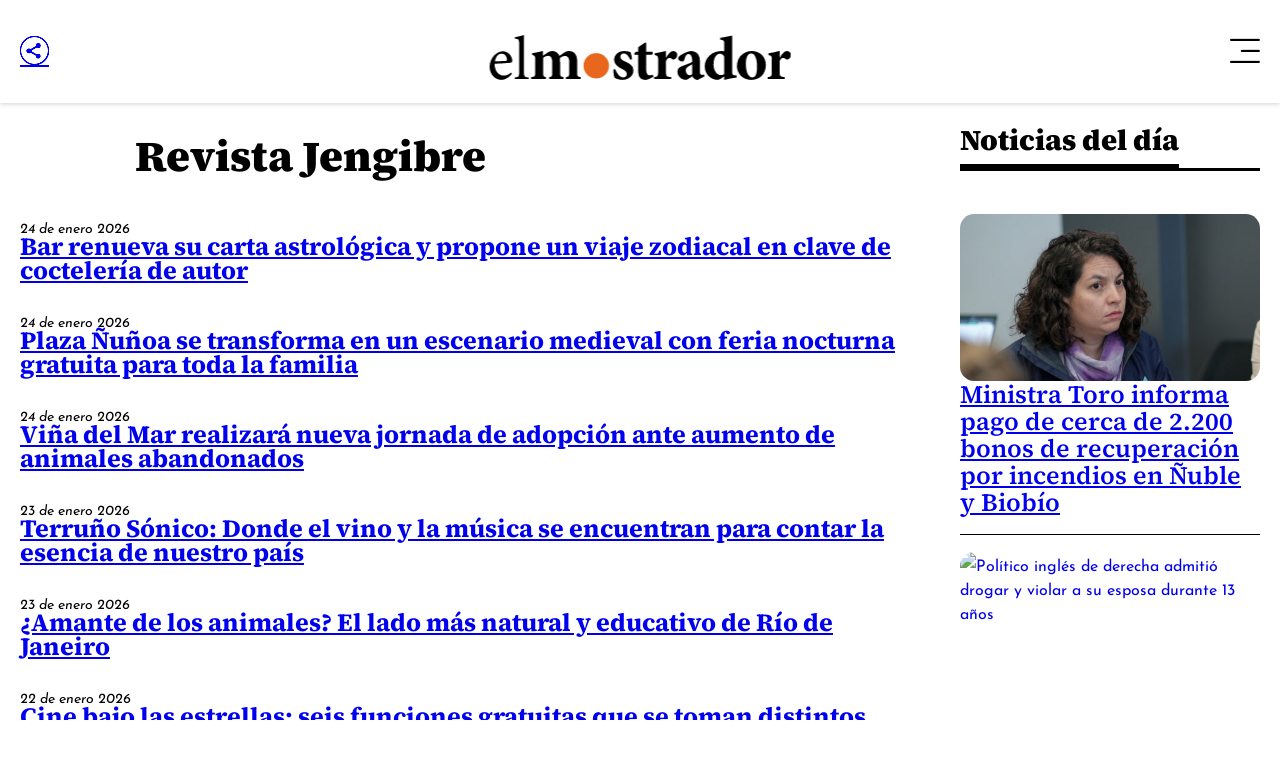

--- FILE ---
content_type: application/javascript; charset=utf-8
request_url: https://fundingchoicesmessages.google.com/f/AGSKWxUBtipAccGw4LNJnvT9GZGwgRBoFrxES3KWpuWGPVXDpL34E3bb4KWwA32in8T5NxEBugBFzGl85UVWd_IBunZ5ITBM1yNY_ChJNCvoUcUpUv55w7XlkJ54wjJTkd1Rxao27CMdmV4alSL_8IPjeBud-oCqgvx-4-MHOjrb_j2kCF3P4H3u1WrZ3GV4/__adlib..ads.core._show_ads./railsad_-120x600c.
body_size: -1288
content:
window['f75b3465-8880-4f20-a2c2-44cbac082970'] = true;